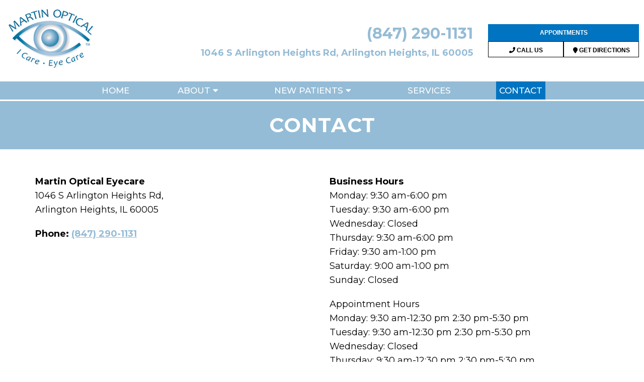

--- FILE ---
content_type: text/css
request_url: https://www.martinopticaleyecare.com/wp-content/themes/outline-schema/style.css?ver=6.9
body_size: 7804
content:
/*
Theme Name: Outline - Schema Child
Version: 1.0
Description: A child theme of Schema by MyThemeShop
Template: mts_schema
Text Domain: schema
*/

/* Carousel */
@import url("../mts_schema/style.css");
/* general */
* {
    box-sizing: border-box;
}
.hide-d {
    display: none;
}
.container {
    width: 100%;
    max-width: 1170px !important;
}
/* Header */
#logo img {
    max-width: 300px;
}
.col-infos p:nth-child(1) a {
    font-size: 30px;
}

.flex-fix + .dm-63 {
    width: 100%;
    padding: 0px;
}

div#header {
    background-color: var(--pColor);
}
.main-header .container {
    background-color: transparent;
}
.dm-half > p:last-of-type {
    margin: 0px;
}
.head-wrapper {
    max-width: 1350px;
    margin: 0 auto;
    padding: 10px;
    display: -webkit-box;
    display: -ms-flexbox;
    display: flex;
    -webkit-box-pack: justify;
    -ms-flex-pack: justify;
    justify-content: space-between;
    -webkit-box-align: center;
    -ms-flex-align: center;
    align-items: center;
}

.logo-wrap div {
    position: relative;
    margin-right: auto;
    display: -webkit-box;
    display: -ms-flexbox;
    display: flex;
    -webkit-box-align: center;
    -ms-flex-align: center;
    align-items: center;
    margin-right: 12px;
}

.logo-wrap span {
    color: #1a1818;
    text-transform: uppercase;
    letter-spacing: -.5px;
    font-size: 36px;
}

.logo-wrap small {
    display: block;
    font-weight: 200;
    font-size: .4em;
    letter-spacing: 3.4px;
    margin-top: -5px;
    padding-left: 3px;
}

.logo-wrap {
    float: none;
    margin: 0px;
}

.logo-wrap > * {
    position: relative;
    margin-right: auto;
    display: -webkit-box;
    display: -ms-flexbox;
    display: flex;
    -webkit-box-align: center;
    -ms-flex-align: center;
    align-items: center;
}

.dm-63 .gform_fields > div:nth-child(1) {
    color: #fff;
    font-size: 14px;
}

.dm-63 .gform_fields > div:nth-child(2),.dm-63 .gform_fields > div:nth-child(3) {
    width: calc(50% - 4px);
}

.dm-63 .gform_fields > div input {
    width: 100% !important;
}

.dm-63 .gform_fields {
    display: flex !important;
    gap: 0px !important;
    flex-wrap: wrap;
}

.dm-63 .gform_fields > div {
    width: calc(100% - 4px);
    margin: 2px;
}

.col-content p:nth-child(2) {
    display: block;
    color: #404040;
    font-size: 16px;
}

.col-infos {
    text-align: right;
}

.col-content p {
    margin-bottom: 0px;
}

.col-content p:nth-child(2) a {
    color: #000;
    display: block;
}

[class^="btn"] {
    position: relative;
    z-index: 1;
    display: inline-block;
    vertical-align: middle;
    cursor: pointer;
    text-align: center;
    -webkit-transition: .3s all;
    transition: .3s all;
    font: 700 14px/1 Biryani,sans-serif;
    color: #fff;
    text-transform: uppercase;
    min-width: 255px;
    margin: 10px;
    padding: 15px 18px 12px;
    background-color: #bcbcbc;
}
[class^="btn"]:hover {
    color: #fff;
    background-color: var(--pColor);
}

a.btn.ra {
    -webkit-box-flex: 1;
    -ms-flex: 1 1 100%;
    flex: 1 1 100%;
    background-color: var(--sColor);
    font-size: 12px;
}

a.btn-alt {
    background-color: #fff;
    -webkit-box-shadow: inset 0 0 0 1px #000;
    box-shadow: inset 0 0 0 1px #000;
    color: #000;
}

.col-buttons {
    display: -webkit-box;
    display: -ms-flexbox;
    display: flex;
    -ms-flex-wrap: wrap;
    flex-wrap: wrap;
    -webkit-box-flex: 0;
    -ms-flex: 0 1 300px;
    flex: 0 1 300px;
    -webkit-box-pack: justify;
    -ms-flex-pack: justify;
    justify-content: space-between;
    margin-left: 30px;
}

a.btn-alt {
    -webkit-box-flex: 1;
    -ms-flex: 1;
    flex: 1;
    padding: 12px 5px 8px;
    min-width: inherit;
    font-size: 12px;
}

.col-buttons * {
    margin: 0px;
}

#secondary-navigation a {
    padding: 6px;
}

ul#menu-main-menu li {
    float: none;
    display: inline-block;
}

ul#menu-main-menu {
    margin: auto;
    list-style: none;
    display: -webkit-box;
    display: -ms-flexbox;
    display: flex;
    -ms-flex-pack: distribute;
    justify-content: space-around;
}

.navigation {
    float: none;
}

.regular_header #secondary-navigation {
    float: none;
}

.col-infos p {
    margin-bottom: 0px;
}

.col-infos p:nth-child(2) a {
}

.col-content {
    margin: 0px auto;
    margin-left: 0px;
}

/* Banner */

div#page {
    padding: 0px;
}

html .dm-slide-main,
.home-banner {
    position: relative;
    height: 850px !important;
}
.home a.play {
    vertical-align: middle;
    color: #000;
    text-transform: uppercase;
    font-size: 24px;
    cursor: pointer;
}

.home a.play span {
    vertical-align: middle;
    position: relative;
    top: -2px;
}
.banner-carrier {
    position: absolute;
    top: 0px;
    left: 0px;
    height: 100%;
    width: 100%;
    background-position: 50% 50%;
    background-size: cover;
}

.home-banner:after,.home-banner:before {
    width: 0;
    height: 0;
    border-style: solid;
    border-width: 85px 0 0 50vw;
    position: absolute;
    left: 0;
    right: 0;
    bottom: -2px;
    content: "";
    border-color: transparent transparent transparent #fff;
    z-index: 100;
}

.home-banner:before {
    width: 0;
    overflow: hidden;
    left: 50%;
    border-width: 0 0 85px 50vw;
    border-color: transparent transparent #fff;
}

.banner-carrier article {
    float: none;
    position: absolute;
    z-index: 10;
    top: 50%;
}

.home-banner article {
    float: none;
    position: absolute;
    top: 50%;
    width: 100%;
    transform: translateY(-50%);
    text-align: center;
    z-index: 1;
}

h2 small {
    color: #000;
    font: 400 14px/1.11 Biryani,sans-serif;
    display: block;
    margin: 10px auto;
    text-transform: uppercase;
}
.lain *,
.logo-svg *,
.logo-wrap div * {
    -webkit-animation: offset 2.8s .3s linear forwards,fill-it 2.8s 1.1s forwards;
    animation: offset 2.8s .3s linear forwards,fill-it 2.8s 1.1s forwards;
}

@keyframes offset { 100% { stroke-dashoffset: 0; } }
@keyframes fill-it { 100% { fill: #1a1818; }  }

.logo-svg svg *,
svg#headerSvg * {
    stroke: #1a1818;
    stroke-width: 2;
    stroke-dasharray: 1950;
    stroke-dashoffset: 1950;
    transform-box: fill-box;
    fill: transparent;
}
.home-banner h4 {
    display: table;
    border-top: 1px solid #292929;
    margin: 15px auto;
    padding: 10px 0;
}

.home-banner .h4 {
    display: table;
    border-top: 1px solid #fff;
    margin: 15px auto;
    padding: 10px 0;
    color: #fff;
    position: relative;
    font: 700 20px/1.25 Biryani,sans-serif;
    text-transform: uppercase;
}

.logo {
        color: #1a1818;
    text-transform: uppercase;
    letter-spacing: -.5px;
    font-size: 36px;
}

.logo small {
    display: block;
    font-weight: 200;
    font-size: .4em;
    letter-spacing: 3.4px;
    margin-top: -5px;
    padding-left: 3px;
}

.logo-svg {
    margin-bottom: 10px;
}

/* Welcome */
.welcome h2 {
    font-weight: bold;
    font-size: 32px;
}
.carousel-caption {
    position: absolute;
    top: 50%;
    width: 100%;
    z-index: 100;
    text-align: center;
    transform: translateY(-50%);
}
.slide-caption p a {
    color: #fff;
    font-weight: bold;
}
.video-wrapper {height: 100%;position: relative;}

.primary-ser-container  {
    position: relative;
}
.newCon {
    position: relative;
}
.newCon:before,
.video-wrapper:before {
    height: 100%;
    width: 100%;
    position: absolute;
    content: "";
    background-color: #000;
    opacity: 0.3;
    z-index: 10;
}
section.welcome .row {
    position: relative;
    -webkit-box-shadow: 5px 2px 10px 5px rgba(0, 0, 0, 0.09);
    box-shadow: 5px 2px 10px 5px rgba(0, 0, 0, 0.09);
    width: 92%;
    padding: 100px 40px 40px;
    margin: 100px auto 40px;
    max-width: 900px;
}

section.welcome .row > img {
    position: absolute;
    top: -70px;
    right: 8%;
    border-radius: 50%;
    overflow: hidden;
    border: 5px solid #fff;
    -webkit-box-shadow: 2px 1px 10px 5px rgba(0,0,0,0.09);
    box-shadow: 2px 1px 10px 5px rgba(0,0,0,0.09);
    max-width: 180px;
    height: 180px !important;
    object-fit: cover;
}

.rightwow {
    max-width: 85%;
    margin: 20px auto;
}

.doctor-wrapper h2,
.serv-boxes h2,
h2.h2 {
    color: #000;
    font-weight: bold;
    font-size: 37px;
    line-height: 1;
    position: relative;
    text-transform: uppercase;
    letter-spacing: -1.18px;
}
section.serv-boxes h2 {
    line-height: 1;
    margin-bottom: 20px;
}
section.serv-boxes .la6 > p:nth-child(1) {
    margin: 0px;
}
p {
    color: #000;
}

.signature {
    text-align: right;
}

.signature img {
    display: block;
    margin: 0px auto;
    margin-right: 0px;
}

.signature p {
    margin-bottom: 10px;
}

.h4 {
    color: #000;
    display: block;
    position: relative;
    font: 700 20px/1.25 Biryani,sans-serif;
    text-transform: uppercase;
}

/* Cta */
.banner-break {
    margin: 50px auto 0;
    position: relative;
    background-size: cover;
    background-attachment: fixed;
    background-position: 50% 0%;
    height: 850px;
}

.banner-break:before {
    content: '';
    position: absolute;
    width: 0;
    height: 0;
    border-style: solid;
    left: 0;
    right: 0;
    top: -1px;
    border-width: 0 0 140px 100vw;
    border-color: transparent transparent #fff;
    z-index: 1;
    -webkit-transform: scaleY(-1);
    transform: scaleY(-1);
}

.banner-break:after {
    content: '';
    position: absolute;
    width: 0;
    height: 0;
    border-style: solid;
    left: 0;
    right: 0;
    bottom: -1px;
    border-width: 0 0 140px 100vw;
    border-color: transparent transparent #fff;
    z-index: 1;
}

/* About */
section.serv-boxes {
    margin: 40px 0px;
    overflow: hidden;
}

.col-6 {
    -webkit-box-flex: 0;
    -ms-flex: 0 1 50%;
    flex: 0 1 50%;
    padding: 10px 20px;
    width: 50%;
}
.ab-slide img {
    margin: 0px auto;
}
/*
.no-bottom:after {
    opacity: 0;
}
*/
.ab-slide .slick-dots {
    bottom: -35px;
}

.ab-slide .slick-dots li button:before {
    background-color: rgb(0 0 0 / 46%);
    border-radius: 50%;
}

.about-item:hover .lim {
    background-color: #bcbcbc;
}

.about-item h3,
.about-item img {
    -webkit-transition: all 0.1s ease-in-out;
    transition: all 0.1s ease-in-out;
}
.about-item:hover .lim img {
    filter: brightness(0) invert(1);
}

.about-item:hover h3 {
    color: #bcbcbc;
}
section.serv-boxes .container {
    max-width: 1450px !important;
    margin: auto;
    display: -webkit-box;
    display: -ms-flexbox;
    display: flex;
    -webkit-box-align: center;
    -ms-flex-align: center;
    align-items: center;
    -ms-flex-pack: distribute;
    justify-content: space-around;
    width: 100% !important;
}

section.serv-boxes small {
    color: #000;
    font: 200 14px/1.11 Biryani,sans-serif;
    display: block;
    margin: 10px auto;
    text-transform: uppercase;
}
.la6 {
    max-width: 510px;
    width: 100%;
    margin: 0px auto;
}

.about-wrapper {
    margin: 20px auto;
    -ms-flex-wrap: wrap;
    flex-wrap: wrap;
    -ms-flex-pack: distribute;
    justify-content: space-around;
    display: flex;
}

.about-item {
    text-align: center;
    -webkit-box-flex: 0;
    -ms-flex: 0 1 30%;
    flex: 0 1 30%;
    margin: 20px auto;
}

.lim {
    line-height: 95px;
    width: 95px;
    height: 95px;
    border: 1px solid #d1d1d1;
    -webkit-transform: rotate(45deg);
    transform: rotate(45deg);
    display: block;
    display: -webkit-box;
    display: -ms-flexbox;
    display: flex;
    -webkit-box-orient: vertical;
    -webkit-box-direction: normal;
    -ms-flex-direction: column;
    flex-direction: column;
    -webkit-box-pack: center;
    -ms-flex-pack: center;
    justify-content: center;
    margin: 0 auto;
}

.lim span {
    -webkit-transform: rotate(-45deg);
    transform: rotate(-45deg);
    display: block;
}

.lim img {
    max-width: 60px;
    display: block;
    margin: 0 auto;
    filter: brightness(0);
}

.about-item h3 {
    color: #000;
    display: block;
    position: relative;
    font: 700 20px/1.25 Biryani,sans-serif;
    text-transform: uppercase;
    letter-spacing: -.4px;
    font-size: 16px;
    margin: 40px auto 10px;
}

section.serv-boxes .container {
    position: relative;
}

section.serv-boxes .container:before {
    width: 1px;
    background-color: #bcbcbc;
    height: 94%;
    position: absolute;
    left: 0px;
    right: 0px;
    margin: 0px auto;
    content: "";
    opacity: 0.3;
    top: 3%;
}

/* Doctor */
section.doctor-wrapper .col-6 img {
    margin:0px auto;
    width: 100%;
}
section.doctor-wrapper .col-6 {
    padding: 0px 10px;
}
section.doctor-wrapper .container-wide {
    max-width: 1450px;
    margin: auto;
    display: -webkit-box;
    display: -ms-flexbox;
    display: flex;
    -webkit-box-align: center;
    -ms-flex-align: center;
    align-items: center;
    -ms-flex-pack: distribute;
    justify-content: space-around;
    max-width: 1000px;
}

section.doctor-wrapper .col-6 > div {
    margin: auto;
    padding: 0px 30px;
    box-sizing: border-box;
}

section.doctor-wrapper .col-6:nth-child(1) a {
    padding: 10px;
    text-align: center;
    font-size: 18px;
    font-weight: 700;
    text-transform: uppercase;
    letter-spacing: -.45px;
    display: block;
    text-align: center;
    color: #000;
}

section.doctor-wrapper img {
    display: block;
}

/* Timeonline */
.grid-container {
    max-width: 1400px;
    margin: 20px auto 0;
    display: -ms-grid;
    display: grid;
    -ms-grid-columns: 1fr 1fr;
    grid-template-columns: 1fr 1fr;
    -ms-grid-rows: auto auto auto auto auto auto auto auto;
    grid-template-rows: auto auto auto auto auto auto auto auto;
    gap: 1px 1px;
    position: relative;
}
.cell-review {
    padding: 0px 20px;
    position: relative;
}

section.testimonials {
    padding: 100px 0px 70px;
}
section.testimonials .slick-track {
    padding-top: 10px;
}
section.testimonials h2 {
    text-align: center;
    font-weight: bold;
    font-size: 42px;
    text-transform: uppercase;
    margin-bottom: 30px;
}
.slick-testi .slick-dots li button:before {
    background-color: var(--pColor);
    border-radius: 50%;
}
.cell-review > i {
    position: absolute;
    top: 10px;
    left: 30px;
    z-index: 10;
    font-size: 50px;
    color: var(--pColor);
    opacity: 0.6;
}
div#reviews {
    position: relative;
    padding: 30px 0 30px 20px;
    margin-right: 40px;
    text-align: center;
    margin: 0 30px;
}

div#reviews #quote {
    position: absolute;
    left: 30px;
    top: 10px;
    z-index: 5;
}

.cycle-slideshow article {
    max-width: 600px;
    -webkit-box-shadow: 0 3px 6px rgba(0,0,0,0.16);
    box-shadow: 0 3px 6px rgba(0,0,0,0.16);
    background-color: #fff;
    padding: 60px 40px 20px;
    position: relative;
    margin-bottom: 9px;
}

div#a:after {
    width: 0;
    height: 0;
    top: 55px;
    border-style: solid;
    border-width: 12px 18px 12px 0;
    border-color: transparent #ffffff transparent transparent;
    filter: drop-shadow(-3px 2px 2px rgba(163,163,163,0.43));
    left: 3px;
    right: auto;
    content: "";
    position: absolute;
}

.cycle-slideshow p {
    max-width: 93%;
    margin: auto;
    font-size: 25px;
    line-height: 1.4;
}

.cycle-slideshow span {
    font-size: 40px;
    color: #4d70a8;
    display: table;
    margin: 10px -10px 0 auto;
}

div#reviews author {
    display: -webkit-box;
    display: -ms-flexbox;
    display: flex;
    font-size: 14px;
    text-align: left;
    font-weight: 700;
    -webkit-box-align: center;
    -ms-flex-align: center;
    align-items: center;
    margin: 25px auto 20px 0;
    text-transform: uppercase;
}
section.page-header {
    margin-top: 3px !important;
}
#move-to-top {
    width: 40px;
    height: 40px;
    right: 0px;
    background-color: var(--aColor);
    border-radius: 50%;
}
div#special li:before {content: "\f00c";font-family: 'Font Awesome 5';color: #bcbcbc;position: absolute;left: 0;top: -2px;font-size: 26px;}
.overlay {
    position: absolute;
    top: 10px;
    z-index: 9;
    left: 48%;
    transform: translateX(73%);
    bottom: 100px;
    width: 30px;
    background: #fff;
}
.copyrights svg {
    filter: brightness(0) invert(1);
}
#reveal {
    position: absolute;
    top: 70px;
    left: 50.01%;
    transform: translateX(-50%);
    height: 49%;
    width: 2px;
    background-color: #ddd;
}
#reveal:before {
    content: '';
    position: absolute;
    right: -4px;
    top: -5px;
    width: 10px;
    height: 10px;
    background-color: #bcbcbc;
    border-radius: 50%;
}
.cell {
    max-width: 600px;
    margin: auto;
    position: relative;
    width: 100%;
    margin-right: 20px;
    padding: 0 20px;
}
.cell-review {
    -ms-grid-row: 2;
    -ms-grid-row-span: 1;
    -ms-grid-column: 2;
    -ms-grid-column-span: 1;
    grid-area: 2 / 2 / 3 / 3;
}
.cell-afford {
    -ms-grid-row: 3;
    -ms-grid-row-span: 2;
    -ms-grid-column: 1;
    -ms-grid-column-span: 1;
    grid-area: 3 / 1 / 5 / 2;
}
.grid-container .h2 {
    margin: 35px auto 25px;
}
.scroll-line {
    position: relative;
    padding-bottom: 70px;
}
section.timeline {
    position: relative;
}
.cycle-slideshow star:before {content: "\f005 \f005 \f005 \f005 \f005";font-family: 'Font Awesome 5';color: #f4bd17;letter-spacing: 5px;margin-right: 8px;}

#special .h2 {
    -webkit-box-shadow: 0 3px 6px rgba(0,0,0,0.16);
    box-shadow: 0 3px 6px rgba(0,0,0,0.16);
    background-color: #fff;
    padding: 30px 20px 15px;
}

.cell-care {
    -ms-grid-row: 4;
    -ms-grid-row-span: 3;
    -ms-grid-column: 2;
    -ms-grid-column-span: 1;
    grid-area: 4 / 2 / 7 / 3;
}
.cell-offers {
    -ms-grid-row: 6;
    -ms-grid-row-span: 3;
    -ms-grid-column: 1;
    -ms-grid-column-span: 1;
    grid-area: 6 / 1 / 9 / 2;
}

.h2.triangle span {
    color: #000;
    position: relative;
    text-transform: uppercase;
    letter-spacing: -1.18px;
    display: table;
    margin: auto;
}

div#special article {
    background-color: #3c3c3b;
    padding: 15px 10px;
}

div#special .h1 {
    text-transform: uppercase;
    color: #fff;
    font-size: 55px;
    position: absolute;
    bottom: 0;
    left: 50%;
    -webkit-transform: translateX(-50%);
    transform: translateX(-50%);
    width: 100%;
    letter-spacing: -1.43px;
    opacity: .6;
}

div#special figure {
    position: relative;
    margin: 0px;
    text-align: center;
}

.triangle:after {
    content: '';
    position: absolute;
    right: 1px;
    top: 55px;
    width: 0;
    z-index: 9;
    height: 0;
    border-width: 12px 0 12px 19px;
    border-color: transparent transparent transparent #FFF;
    border-style: solid;
    -webkit-filter: drop-shadow(3px 2px 2px rgba(163,163,163,0.43));
    filter: drop-shadow(3px 2px 2px rgba(163,163,163,0.43));
}

div#special li {
    position: relative;
    display: block;
    margin: 0 0 10px 26px;
    padding-left: 40px;
    line-height: 1.6;
}

div#special li {
    color: #fff !important;
}

div#special figure img {
    display: block;
}

div#special ul {
    padding: 0px;
    margin: 0px;
}
div#reviews:before {
    opacity: 0;
}
.flex-ul {
    display: -webkit-box;
    display: -ms-flexbox;
    display: flex;
    flex-wrap: wrap;
}

div#special .btn {
    margin-left: 0px;
}

.cell:before {
    content: '';
    position: absolute;
    right: -26px;
    top: 63px;
    width: 10px;
    height: 10px;
    background-color: #bcbcbc;
    border-radius: 50%;
}

div#afford:before {
    top: 76px;
}
div#care:before {
    right: auto;
    left: -55px;
    top: 76px;
}

.service-item:nth-child(3) {
        -ms-grid-row: 4;
    -ms-grid-row-span: 3;
    -ms-grid-column: 2;
    -ms-grid-column-span: 1;
    grid-area: 4 / 2 / 7 / 3;
}

@media (min-width: 881px) {
    .service-item:nth-child(3) {
        position: relative;
        top: -100px;
    }
    .service-item:nth-child(1) {
        -ms-grid-row: 2;
        -ms-grid-row-span: 1;
        -ms-grid-column: 2;
        -ms-grid-column-span: 1;
        grid-area: 2 / 2 / 4 / 3;
        margin-bottom: 200px !important;
    }
}
.cell:nth-child(1):before {
    opacity: 0;
}
.service-item:nth-child(4) {
    -ms-grid-row: 6;
    -ms-grid-row-span: 3;
    -ms-grid-column: 1;
    -ms-grid-column-span: 1;
    grid-area: 6 / 1 / 9 / 2;
}

.service-image {
    height: 320px;
    background-position: 50% 50%;
    background-size: cover;
}
.service-item:nth-child(3):before {
    left: -35px;
}

.service-item h3 {
    color: #000;
    font-weight: bold;
    font-size: 40px;
    line-height: 1;
    position: relative;
    text-transform: uppercase;
    letter-spacing: -1.18px;
    margin: 20px auto 10px;
}
/* Form */
.flex-fix + iframe {border: 2px solid #fff !important;display: block;margin-top: 40px;}
section.get_in_touch {
    background-color: var(--sColor);
    padding: 80px 0px 130px;
}
section.get_in_touch strong {
    text-align: center;
    display: block;
    color: #fff;
    font-size: 30px;
    margin: 0px 0px 25px;
    text-transform: uppercase;
    opacity: 0.44;
}

.dm-34 > div p {
    font-weight: bold;
    display: flex;
    flex-wrap: wrap;
    font-size: 16px;
}

section.get_in_touch {
    background-image: url(/wp-content/uploads/2021/04/brushed-alum.png);
}
section.get_in_touch h2 {
    text-align: center;
    font-size: 50px;
    text-transform: uppercase;
    color: #fff;
    margin-bottom: 0px;
    line-height: 1;
}

.flex-fix {
    display: flex;
    justify-content: center;
    flex-wrap: wrap;
}

.dm-34 {
    flex: 1 1 40%;
}

.dm-63 {
    flex: 1 1 60%;
    padding: 0px 15px;
    padding-top: 25px;
}

.dm-63 li#field_4_5,.dm-63 li#field_2_5 {
    font-size: 17px;
    color: #fff;
    line-height: 1.3;
    width: 100% !important;
}

.dm-63 ul {
    display: flex !important;
    flex-wrap: wrap;
}

.dm-63 ul li {
    width: 50%;
    margin: 0px 0px 10px !important;
}

.dm-63 ul li input {
    width: 100% !important;
    height: 50px;
}

.dm-63 li label {
    display: none !important;
}

.dm-63 li#field_4_4, .dm-63 li#field_2_4,.dm-63 li#field_4_3, .dm-63 li#field_2_3 {
    width: 100% !important;
}
.map-hours {
    margin: 0px 0px -100px;
}

.map-hours iframe {
    height: 500px;
    display: block;
    margin: 0px auto;
}

.dm-34 * {
    color: #fff;
}

.dm-34 strong {
    display: block;
    font-size: 26px;
    margin-bottom: 15px;
}

.office-hours {
    text-align: left;
}

.office-hours span {
    text-align: left;
}

.dm-34 i {
    font-size: 37px;
    display: block;
    margin-bottom: 8px;
    border-radius: 50%;
}

.dm-34 p:nth-child(4) a {
    font-size: 18px;
}

.dm-63 .gform_wrapper .gform_footer {
    margin: 0px;
    padding-top: 10px;
}
.dm-34 {
    padding-right: 15px;
    box-sizing: border-box;
}

.dm-34 .content {
    font-size: 15px;
    margin-bottom: 20px;
}

.dm-63 > div {
    margin: 0px !important;
}

.dm-34 p {
    /* font-size: 15px; */
}
.dm-34 p:nth-child(2) a {font-size: 20px;}

/* Footer Map */
footer#site-footer {
    background: #fff !important;
}
.copyrights p, .copyrights a {
    color: #000;
}
footer#site-footer:before,footer#site-footer:after {
    width: 0;
    height: 0;
    border-style: solid;
    border-width: 70px 0 0 50vw;
    position: absolute;
    left: 0;
    right: 0;
    bottom: 0;
    content: "";
    border-color: transparent transparent transparent #fff;
    z-index: 100;
    top: -68px;
}

footer#site-footer:after {
    width: 0;
    overflow: hidden;
    left: 50%;
    border-width: 0 0 70px 50vw;
    border-color: transparent transparent #fff;
}
.map-hours .container {
    display: -webkit-box;
    display: -ms-flexbox;
    display: flex;
    -ms-flex-pack: distribute;
    justify-content: space-around;
    margin: auto;
    position: relative;
    max-width: 1230px;
    padding: 50px 10px;
}

a.logo.wow {
    text-align: center;
}

a.logo.wow strong {
    display: block;
}

.dm-34 p a {
    color: #fff;
    margin: 0px auto;
    font-size: 22px;
    display: block;
    text-align: left;
    font-weight: bold;
    line-height: 1;
    width: 100%;
}

a.phy {
    color: #404040;
    font-size: 16px;
    margin: 20px auto;
    display: block;
    text-align: center;
    font-weight: 200;
}
.copyrights .container {
    display: flex;
    align-items: center;
    justify-content: center;
}

.copyrights svg {
    width: 190px;
    height: 150px;
    display: block;
    -webkit-transition: all 0.3s ease-in-out;
    transition: all 0.3s ease-in-out;
    opacity: 0;
}
.deral svg {
    opacity: 1;
}
.deral svg * {
    stroke: #1a1818;
    stroke-width: 2;
    stroke-dasharray: 1950;
    stroke-dashoffset: 1950;
    transform-box: fill-box;
    fill: transparent;
}
.deral *,
.deral svg {
    -webkit-animation: offset 2.8s .3s linear forwards,fill-it 2.8s 1.1s forwards;
    animation: offset 2.8s .3s linear forwards,fill-it 2.8s 1.1s forwards;
}
section.comfort-box .slick-dots {
    bottom: 35px;
}

section.comfort-box .ab-slide {
    margin-bottom: 0px;
}

section.comfort-box .col-6 {
    padding: 0px;
}

section.doctor-wrapper.invert .col-6 {
    padding: 0px;
}

section.doctor-wrapper.invert img {
    width: 100%;
}
.copyrights .logo-svg * {
    -webkit-animation: offset 2.8s .3s linear forwards,fill-it 2.8s 1.1s forwards;
    animation: offset 2.8s .3s linear forwards,fill-it 2.8s 1.1s forwards;
}

.copyrights .logo-svg * {
    stroke: #1a1818;
    stroke-width: 2;
    stroke-dasharray: 1950;
    stroke-dashoffset: 1950;
    transform-box: fill-box;
    fill: transparent;
}

section.comfort-box .container {
    max-width: 1450px !important;
    margin: auto;
    display: -webkit-box;
    display: -ms-flexbox;
    display: flex;
    -webkit-box-align: center;
    -ms-flex-align: center;
    align-items: center;
    -ms-flex-pack: distribute;
    justify-content: space-around;
    width: 100% !important;
}

.map-hours iframe {height: 500px !important;}
span.fo-title {
    color: #bcbcbc;
    font: 700 16px/1 Biryani,sans-serif;
    display: block;
    text-transform: uppercase;
    text-align: center;
}

.hours {
    display: table;
    margin: 10px auto;
    text-align: left!important;
    font-size: 16px;
    line-height: 30px;
    background-color: transparent;
}

.hours label {
    width: 120px;
    display: inline-block;
    font-weight: 700;
}
footer#site-footer:before {
}

footer#site-footer {
    overflow: visible;
    margin-top: 0px;
}

.copyrights .col-6 {
    text-align: right;
    padding: 5px 20px;
}
span.fo-title {
    margin-bottom: 10px;
}
#site-header span.social-icons-image {
    width: 30px !important;
    height: 30px !important;
}

#site-footer span.social-icons-image {
    height: 30px;
    width: 30px;
    vertical-align: middle;
    left: 0px;
    position: relative;
    top: -3px;
}
#site-footer .social-icons a {
    position: relative;
    display: inline-block;
    margin: 5px 8px;
    font-size: 18px;
    color: #fff;
    line-height: 62px;
    width: 62px;
    height: 62px;
    border: 1px solid #d1d1d1;
    -webkit-transform: rotate(45deg);
    transform: rotate(45deg);
    text-align: center;
    margin: 20px 20px;
}
.hours {
    background-color: transparent !important;
}

#site-footer .social-icons {
    font-size: 0;
    text-align: center;
    margin: 10px auto;
    display: -webkit-box;
    display: -ms-flexbox;
    display: flex;
    -ms-flex-pack: distribute;
    justify-content: space-around;
}

#site-footer .social-icons a span {
    -webkit-transform: rotate(-45deg);
    transform: rotate(-45deg);
    display: inline-block;
    color: #111;
}

#site-footer .social-icons {
    font-size: 0;
    text-align: center;
    margin: 10px auto;
    display: -webkit-box;
    display: -ms-flexbox;
    display: flex;
    -ms-flex-pack: distribute;
    justify-content: center;
}

.map-hours iframe {
    height: 100%;
    display: block;
    margin: 0px auto;
    filter: grayscale(1);
}

.map-hours .col-6 {
    padding: 20px 10px;
    display: flex;
    align-items: center;
    justify-content: center;
    flex-direction: column;
}

.map-hours .col-6 + .col-6 {
    padding: 0px;
}
section.comfort-box .ab-slide img {
    width: 100%;
}
section.comfort-box .ab-slide .slick-arrow {
    background-color: rgb(186 186 186 / 55%);
    position: absolute;
    left: 0;
    top: 0;
    bottom: 0;
    color: #fff;
    padding: 10px 5px;
    display: -webkit-box;
    display: -ms-flexbox;
    display: flex !important;
    -webkit-box-orient: vertical;
    -webkit-box-direction: normal;
    -ms-flex-direction: column;
    flex-direction: column;
    -webkit-box-pack: center;
    -ms-flex-pack: center;
    justify-content: center;
    -ms-flex-item-align: center;
    align-self: center;
    font-size: 40px;
    height: 100%;
    top: 0px;
    transform: none;
    font-size: 0px;
    align-items: center;
    justify-content: center;
    z-index: 1;
    width: 50px;
}
section.timeline {
    padding-bottom: 70px;
}
section.comfort-box .ab-slide .slick-next {
    left: auto;
    right: 0px;
}
.cell:nth-of-type(odd) {
    margin: 0 30px;
}
section.comfort-box .ab-slide .slick-arrow:before {content: "\f104";font-family: 'Font Awesome 5';font-size: 40px;position: relative;display: block;}
section.comfort-box .ab-slide .slick-next:before {content: "\f105";font-family: 'Font Awesome 5';font-size: 40px;position: relative;display: block;}
.hidde-desk {
    display: none;
}
@keyframes fadeInDown {
    0% {
        opacity: 0;
        -webkit-transform: translate3d(0,-30%,0);
        transform: translate3d(0,-30%,0);
    }
    100% {
        opacity: 1;
        -webkit-transform: none;
        transform: none;
    }
}


/* ct  */
@media (max-width: 1100px) {
    div#afford {
        padding-bottom: 20px;
    }
    .banner-break {
        height: 550px;
    }
    svg#headerSvg {
        max-width: 70px;
    }

    .logo-wrap span {
        font-size: 30px;
    }
    .col-infos p:nth-child(1) a {
        line-height: 1;
    }
    section.serv-boxes .col-6 {
        width: 100%;
        text-align: center;
        flex: 0 1 100%;
    }

    section.serv-boxes .container {
        flex-wrap: wrap;
    }

    section.serv-boxes .container:before {
        opacity: 0;
    }

    section.serv-boxes .col-6:nth-child(1) {
        order: 2;
        margin-top: 30px;
    }

    .la6 {
        width: 100%;
        max-width: 100%;
    }

    section.doctor-wrapper .col-6 {
        width: 100%;
        flex: 0 1 100%;
    }

    section.doctor-wrapper .container-wide {
        width: 100%;
        flex-wrap: wrap;
    }

    section.doctor-wrapper .container-wide img {
        width: 100%;
    }

    section.doctor-wrapper .col-6 > div {
        max-width: 100%;
        text-align: center;
        padding: 50px 40px 0px;
    }

    .grid-container {
        display: block;
    }

    .overlay {
        display: none;
    }

    div#reveal {
        display: none;
    }

    .cell:before {opacity: 0;}

    div#reviews:after {
        opacity: 0;
    }

    div#reviews {
        max-width: 100%;
        width: 100%;
        margin: 0px auto;
        text-align: center;
        padding: 30px;
    }

    .cycle-slideshow article {
        max-width: 100%;
    }

    .cell {
        max-width: 100%;
    }

    div#afford {
        margin: 10px 0px;
        padding: 0px 25px;
        text-align: center;
    }

    div#afford img {
        width: 100%;
    }

    .cell figure {
        margin: 0 -10%;
    }

    div#care {
        margin: 0px 20px;
        text-align: center;
    }

    div#care img {
        width: 100%;
    }

    div#special img {width: 100%;}

    div#special article ul {
        max-width: 550px;
        margin: 0px auto;
        width: 100%;
    }

    div#special .btn {
        width: 100%;
        margin: 0px;
        padding: 20px 0px;
    }

    section.comfort-box .col-6 {
        width: 100%;
        flex: 0 1 100%;
        text-align: center;
    }

    section.comfort-box .container {
        flex-wrap: wrap;
    }

    section.comfort-box .col-6 + .col-6 {
        order: 1;
    }

    section.comfort-box .col-6 {
        order: 2;
    }

    section.comfort-box .la6 {
        padding: 80px 0px;
    }

    .map-hours .container {
        flex-wrap: wrap;
    }

    .map-hours .container .col-6 {
        width: 100%;
        flex: 0 1 100%;
    }

    .map-hours .container iframe {
        height: 450px;
    }
}
@media (max-width: 991px) {
    .col-buttons > a {
        display: none;
    }
    a.btn.ra {
        display: block !important; 
    }
    
    .col-infos p:nth-child(2) a {
        display: none;
    }
    .col-infos p:nth-child(1) a {
        font-size: 33px;
    }

    .col-buttons {
        flex: 0 1 150px;
    }

    .col-buttons .btn {
        min-width: inherit;
    }

    .logo-wrap h1 {
        margin-bottom: 0px;
    }
}
/* mobile */
@media screen and (max-width: 880px) {
    html div.header-social-icons a {
        vertical-align: middle;
    }
    #logo a {
        display: inline-block;
        line-height: 1;
        font-size: 27px;
        text-align: left;
    }
    #logo img {
        max-width: 100%;
    }
    #move-to-top {
        bottom: 50px;
    }
    .hide-d {
        display: block;
    }
    html a#pull {
        height: 50px !important;
        width: 50px !important;
        text-align: center;
        padding: 0px !important;
        display: flex !important;
        align-items: center;
        justify-content: center;
    }

    html a#pull:after {
        top: 0px;
        left: 0px;
        right: 0px;
        position: relative;
    }
    #header #logo a { display:block; text-align: center; }
    #header:after,#regular-header:after {
        clear: both;
        content: "";
        display: block;
    }
    a.btn.ra {
        display: none !important;
    }
    .hidde-desk {
        display: block;
    }
    .logo-wrap {
        width: 100% !important;
    }
    #header .logo-wrap {
        float: none !important;
    }
    #secondary-navigation {
        height: auto !important;
    }
    .hide-d { display: block; }
    #header { background: none; padding: 0px 0 0px 0px; margin-bottom: 0px; }
    .mobileBtn { margin-bottom: 0px; }
    .mobileBtn a, .hours{ display: block; color: #fff; text-align: center; background: #1179bd; padding: 10px; border-radius: 10px; -moz-border-radius: 10px; margin: 10px !important;}
    .mobileBtn.phoneBtn { font-size: 20px; }
    .mobileBtn a:hover, .mobileBtn a:visited { color: #fff; }
    
    .innerImage { display: none; }
    .homeBoxes, .homeWidgets, .welcome, .footerSocial, div.footer .copy { width: 100%; height: auto;}
    .box01, .box02, .box03 { width: 96%; float: none; margin-bottom: 20px; padding: 2%;}
    .homeBoxes .box01, .homeBoxes .box02, .homeBoxes .box03 { width: 98%; }
    .post-content img { width: 100% !important; height: auto !important; }
    .footer-widgets.widgets-num-4 .f-widget:nth-child(even), .footer-widgets.widgets-num-3 .f-widget:nth-child(even),
    .footer-widgets.widgets-num-4 .f-widget, .footer-widgets.widgets-num-3 .f-widget    { width: 100% !important; max-width: 100% !important; }
    .hours { display: none !important; }
    .main-header { background-color: #fff !important; }
    .leftwow {
         width: 100%;
    }
    .rightwow {
        width: 100%;
    }
    .col-sm-6 {
        width: 100%;
    }
    .row {
        margin:0px;
    }
    .welcome iframe {
        height: 400px !important;
    }
    .featured .btn {
        display: block;
        text-align: center;
    }
    .homeBoxes .box01, .homeBoxes .box02, .homeBoxes .box03 {
        height: auto;
    }
    .box02 .btn {
        display: block;
        max-width: 250px;
        margin:10px auto 0px;
    }
    footer .container {
        width: 100%;
    }
    #regular-header { display: none; }
    .sticky { background-color: #fff !important; }
    
    div.header-social-icons { float: none !important; text-align: center; background:none!important;}
    div.header-social-icons a { float: none; display: inline-block; position: relative; z-index: 9999; }
    .header-social-icons {  text-align: Center; float: none !important; }
    .header-social-icons a {  display: inline-block; font-size: 32px !important; width: 34px !important; line-height: 34px; color: #333 !important; }
    
    div#page.homepage {
        padding: 20px 0px 0px !important;
    }

    .head-wrapper {
        background-color: #fff;
        padding: 0px 5px;
    }

    .logo-wrap {
        margin: 0px;
    }

    .col-infos p:nth-child(1) a {
        font-size: 25px;
    }

    a#pull {
        background-color: #bcbcbc;
        width: 80px;
        height: 50px;
        display: flex;
        align-items: center;
        justify-content: center;
        font-size: 24px;
    }

    a#pull:after {
        position: relative;
        top: 0px;
        left: 0px;
    }

    .col-buttons {
        justify-content: flex-end;
    }

    svg#headerSvg {
        height: 70px;
    }
    .home-banner svg {
        width: 350px;
        height: 300px;
    }
    .home-banner {
        display: none !important;
    }
    #logo img {
        display: block;
    }
}
@media (max-width: 768px) {
    .h2.triangle span {
        text-align: center;
    }
    div#special .cell {
        margin: 0px !important;
    }

    .triangle:after {
        opacity: 0;
    }
    .col-infos {
        display: none;
    }
    .logo-wrap {
        margin: 0px !important;
    }

    html a#pull {
        margin: 0px !important;
        width: 80px !important;
        text-align: center;
        background-color: #bcbcbc !important;
    }

    html a#pull:after {
        position: relative;
        top: 0px;
        right: 0px;
    }
    .dm-34 {
        width: 100%;
    }

    .flex-fix {
        flex-wrap: wrap;
    }

    .dm-63 {
        width: 100%;
    }

    .dm-63 ul li {
        width: 100%;
    }

    .dm-63 input[type="submit"] {
        padding: 0px;
        text-transform: uppercase;
        font-weight: bold;
        letter-spacing: 1px;
    }

    section.doctor-wrapper .col-6 > div {
        padding: 40px 10px;
    }

}


div#gform_wrapper_1 input[type="submit"] {
    width: 200px !important;
    margin: 0px auto !important;
    display: block;
    background-color: #bcbcbc;
    color: #fff;
    border: 0px;
    text-transform: uppercase;
    font-weight: bold;
    letter-spacing: 1px;
}

@media (max-width: 640px) {
    .dm-fourth {
        width: 100% !important;
    }
    .dm-service-section.tt {
        margin-bottom: 20px;
    }
    div#content_box .dm-half img {
        margin-bottom: 0px !important;
    }
    .dm-service-section.tt .dm-full {
        font-size: 20px;
    }
    .dm-half, .dm-third, .dm-fourth {
        padding: 0px;
    }
    div#special li {
        padding-left: 20px;
    }
    .dm-half {
        margin-bottom: 30px;
    }  

    .home-banner svg {
        width: 170px;
        height: 150px;
    }
    .grid-container {
        overflow: hidden;
    }
    div#page-banner {
        height: 280px;
    }
    h2 {
        font-size: 29px !important;
    }
    .home-banner .h4 {
        max-width: 415px;
    } 
    .home-banner svg {
        width: 310px;
        height: 250px;
    }

    .logo-wrap span {
        text-align: left;
        font-size: 26px;
    }

    .logo-wrap small {padding-top: 5px;font-size: .3em;}
    section.welcome .row > img {
        right: 0px;
        left: 0px;
        margin: 0px auto;
    }

    .rightwow {
        max-width: 100%;
    }

    h2.h2 {
        font-size: 35px;
    }

    .rightwow {padding-top: 35px;}

    section.welcome .row {
        padding-left: 25px;
        padding-right: 25px;
    }

    .cycle-slideshow p {
        font-size: 18px;
    }

    div#reviews author {
        text-align: center;
        display: flex;
        justify-content: center;
    }

    div#special li {
        width: 100%;
        font-size: 14px;
    }
    .cell {
        margin: 0px !important;
    }
    .cycle-slideshow article {
        padding: 70px 25px 20px 10px;
    }

    section.testimonials {
        padding-top: 40px;
    }

    section.doctor-wrapper p {
        font-size: 16px;
    }
}
.col-infos p:nth-child(1) a {
}
.video-wrapper video {
    position: absolute;
    top: 0px;
    left: 0px;
    height: 100% !important;
    width: 100% !important;
    object-fit: cover;
}

.carousel-caption h2 {
    color: #fff;
}
@media (max-width: 540px) {
    div#special .h1,
    .h2.triangle span {
        font-size: 35px !important;
    }

    .logo-wrap span {
        font-size: 24px;
    }
    h2.h2 {
        font-size: 28px;
    }
    html a#pull {
        width: 60px !important;
    }
    .col-buttons {
        flex: initial;
        margin: 0px;
    }
    .home-banner svg {
        width: 230px;
        height: 190px;
    }
    .home-banner {
        height: 650px;
    }
    .about-item {
        flex: 0 1 50%;
    }
    section.doctor-wrapper h2 {
        font-size: 30px;
    }
    footer#site-footer:before {
    }
    section.doctor-wrapper h2 {
        font-size: 30px;
    }

    .col-6 {
        width: 100%;
        flex: 0 1 100%;
    }

    .copyrights .container {
        flex-wrap: wrap;
        text-align: center;
    }

    .copyrights .col-6 {
        text-align: center;
    }

    .copyrights svg {
        margin: 0px auto;
    }
    section.welcome .row {
        width: 98%;
    }
}
.video-holder {
    max-width: 1200px;
    box-shadow: 0px 1px 10px rgb(255 255 255 / 16%);
}
@media (max-width: 880px) {
    .home-banner video {
        display: none;
    }
}

.dm-34 {
    flex: 1 1 40%;
    flex-basis: 400px;
}

.dm-34 h3 {
    font-size: 20px;
}

section.doctor-wrapper .col-6 {
    flex: 1 1 50%;
    flex-basis: 400px;
}

section.doctor-wrapper .container-wide {
    justify-content: center;
}

.doctor-wrapper h2 {
    text-align: left;
}

section.doctor-wrapper {
    padding-top: 50px;
}

html .staff-grid-container .staff-image {
    height: 201px;
    width: 201px;
    border-radius: 7px;
    margin: 0px auto 20px;
}

html .staff-grid-container .container {
    justify-content: center;
}
.col-6.deral {
    flex: 1 1 50%;
    flex-basis: 400px;
}

.copyrights p {
    margin-bottom: 0px;
}
.col-infos p a:nth-child(1) {
    font-weight: bold;
}
.service-item:nth-child(4):before {
    top: 55px;
}
@media (max-width: 1200px) {
    .dm-fourth {
        width: 50%;
    }
}
@media (max-width: 880px) {
    .flex-fix + .dm-63 {
        padding: 0px;
    }
}

.dm-rate-us span {
    font-weight: bold;
    font-size: 17px;
    text-transform: uppercase;
}

.dm-rate-us a,.dm-rate-us a:visited {
    color: #e9d61c !important;
}

.copyrights .container {
    flex-wrap: wrap;
}
.dm-34 p {
	width: 33%;
	float: left;
}
@media (max-width: 880px) {
    .dm-34 p {
	width: 100%;
	float: left;
 }
}